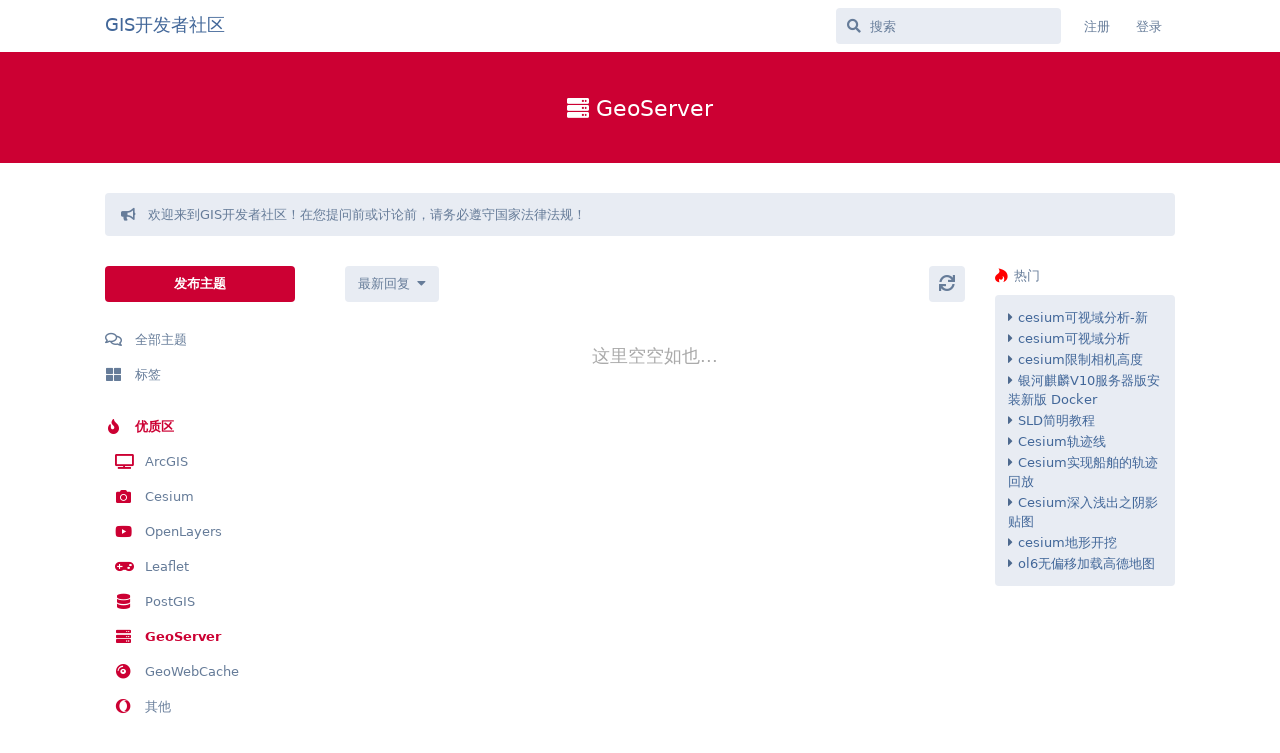

--- FILE ---
content_type: text/html; charset=utf-8
request_url: https://universalgis.com/t/yzqgeo
body_size: 4216
content:
<!doctype html>
<html  dir="ltr"        lang="zh-Hans" >
    <head>
        <meta charset="utf-8">
        <title>GeoServer - GIS开发者社区</title>

        <link rel="stylesheet" href="https://universalgis.com/assets/forum.css?v=f4f6701e">
<link rel="canonical" href="https://universalgis.com/t/yzqgeo">
<link rel="preload" href="https://universalgis.com/assets/forum.css?v=f4f6701e" as="style">
<link rel="preload" href="https://universalgis.com/assets/forum.js?v=583fd29d" as="script">
<link rel="preload" href="https://universalgis.com/assets/forum-zh-Hans.js?v=ed7293ce" as="script">
<link rel="preload" href="https://universalgis.com/assets/fonts/fa-solid-900.woff2" as="font" type="font/woff2" crossorigin="">
<link rel="preload" href="https://universalgis.com/assets/fonts/fa-regular-400.woff2" as="font" type="font/woff2" crossorigin="">
<meta name="viewport" content="width=device-width, initial-scale=1, maximum-scale=1, minimum-scale=1">
<meta name="description" content="GeoServer 标签下的所有主题">
<meta name="theme-color" content="#4D698E">
<meta name="application-name" content="GIS开发者社区">
<meta name="robots" content="index, follow">
<meta name="twitter:card" content="summary_large_image">
<meta name="twitter:image" content="https://universalgis.com/assets/site-image-sazgdgrm.png">
<meta name="twitter:title" content="GeoServer">
<meta name="article:updated_time" content="2026-01-14T19:17:32+00:00">
<meta name="twitter:url" content="https://universalgis.com/t/yzqgeo">
<meta name="twitter:description" content="">
<link rel="shortcut icon" href="https://universalgis.com/assets/favicon-f46h4r6t.png">
<meta property="og:site_name" content="GIS开发者社区">
<meta property="og:type" content="website">
<meta property="og:image" content="https://universalgis.com/assets/site-image-sazgdgrm.png">
<meta property="og:title" content="GeoServer">
<meta property="og:url" content="https://universalgis.com/t/yzqgeo">
<meta property="og:description" content="">
<script type="application/ld+json">[{"@context":"http:\/\/schema.org","@type":"CollectionPage","publisher":{"@type":"Organization","name":"GIS\u5f00\u53d1\u8005\u793e\u533a","url":"https:\/\/universalgis.com","description":"gis\uff0ccesium\uff0copenlayers\uff0carcgis\uff0cpostgis\u5f00\u53d1\u8005\u6280\u672f\u4ea4\u6d41\u793e\u533a","logo":null},"image":"https:\/\/universalgis.com\/assets\/site-image-sazgdgrm.png","about":"","dateModified":"2026-01-14T19:17:32+00:00","url":"https:\/\/universalgis.com\/t\/yzqgeo","description":""},{"@context":"http:\/\/schema.org","@type":"WebSite","url":"https:\/\/universalgis.com\/","potentialAction":{"@type":"SearchAction","target":"https:\/\/universalgis.com\/?q={search_term_string}","query-input":"required name=search_term_string"}}]</script>
    </head>

    <body>
        <div id="app" class="App">

    <div id="app-navigation" class="App-navigation"></div>

    <div id="drawer" class="App-drawer">

        <header id="header" class="App-header">
            <div id="header-navigation" class="Header-navigation"></div>
            <div class="container">
                <h1 class="Header-title">
                    <a href="https://universalgis.com" id="home-link">
                                                    GIS开发者社区
                                            </a>
                </h1>
                <div id="header-primary" class="Header-primary"></div>
                <div id="header-secondary" class="Header-secondary"></div>
            </div>
        </header>

    </div>

    <main class="App-content">
        <div id="content"></div>

        <div id="flarum-loading" style="display: none">
    正在加载…
</div>

<noscript>
    <div class="Alert">
        <div class="container">
            请使用更现代的浏览器并启用 JavaScript 以获得最佳浏览体验。
        </div>
    </div>
</noscript>

<div id="flarum-loading-error" style="display: none">
    <div class="Alert">
        <div class="container">
            加载论坛时出错，请强制刷新页面重试。
        </div>
    </div>
</div>

<noscript id="flarum-content">
    <div class="container">
    <h2>GeoServer</h2>
    <p></p>

    <ul>
            </ul>

    
    </div>

</noscript>


        <div class="App-composer">
            <div class="container">
                <div id="composer"></div>
            </div>
        </div>
    </main>

</div>




        <div id="modal"></div>
        <div id="alerts"></div>

        <script>
            document.getElementById('flarum-loading').style.display = 'block';
            var flarum = {extensions: {}};
        </script>

        <script src="https://universalgis.com/assets/forum.js?v=583fd29d"></script>
<script src="https://universalgis.com/assets/forum-zh-Hans.js?v=ed7293ce"></script>

        <script>
            document.getElementById('flarum-loading').style.display = 'none';

            try {
                flarum.core.app.load({"resources":[{"type":"forums","id":"1","attributes":{"title":"GIS\u5f00\u53d1\u8005\u793e\u533a","description":"gis\uff0ccesium\uff0copenlayers\uff0carcgis\uff0cpostgis\u5f00\u53d1\u8005\u6280\u672f\u4ea4\u6d41\u793e\u533a","showLanguageSelector":false,"baseUrl":"https:\/\/universalgis.com","basePath":"","baseOrigin":"https:\/\/universalgis.com","debug":false,"apiUrl":"https:\/\/universalgis.com\/api","welcomeTitle":"\u6b22\u8fce\u6765\u5230GIS\u5f00\u53d1\u8005\u793e\u533a","welcomeMessage":"\u4eab\u53d7\u5f00\u53d1\u7684\u4e50\u8da3\uff0c\u53d1\u6563\u601d\u7ef4\u53bb\u8ba8\u8bba\uff01\u5982\u679c\u60a8\u6709\u4efb\u4f55\u95ee\u9898\uff0c\u53ef\u52a0\u5165\u6211\u4eec\u7684\u793e\u533a\uff01\n\u003Cbr\u003E\u4ee3\u7801\u6bb5\u4ee5[code]\u5f00\u5934[\/code]\u7ed3\u5c3e\uff0c\u6700\u5927\u56fe\u7247512KB","themePrimaryColor":"#4D698E","themeSecondaryColor":"#4D698E","logoUrl":null,"faviconUrl":"https:\/\/universalgis.com\/assets\/favicon-f46h4r6t.png","headerHtml":null,"footerHtml":"","allowSignUp":true,"defaultRoute":"\/all","canViewForum":true,"canStartDiscussion":false,"canSearchUsers":false,"canViewFlags":false,"guidelinesUrl":null,"afrux-forum-widgets-core.config":[],"afrux-forum-widgets-core.preferDataWithInitialLoad":false,"canBypassTagCounts":false,"minPrimaryTags":"1","maxPrimaryTags":"1","minSecondaryTags":"0","maxSecondaryTags":"3","hCaptchaDarkMode":false,"postWithoutHCaptcha":false,"justoverclock-hot-discussions.discLimit":null,"jslirola.login2seeplus.post":"888","jslirola.login2seeplus.link":"0","jslirola.login2seeplus.image":"0","jslirola.login2seeplus.php":"0","jslirola.login2seeplus.code":"0","fof-upload.canUpload":false,"fof-upload.canDownload":false,"fof-upload.composerButtonVisiblity":"upload-btn","displayNameDriver":"username","setNicknameOnRegistration":true,"randomizeUsernameOnRegistration":false,"allowUsernameMentionFormat":true,"themeName":"","isCopyEnable":true,"isShowCodeLang":false,"emojioneAreaEnableSearch":true,"emojioneAreaEnableRecent":true,"emojioneAreaEnableTones":true,"emojioneAreaFiltersPositionBottom":false,"emojioneAreaSearchPositionBottom":false,"emojioneAreaHideFlarumButton":true,"toggleRichTextEditorButton":true,"afrux-top-posters-widget.topPosterCounts":[],"afrux-news-widget.lines":["\u6b22\u8fce\u6765\u5230GIS\u5f00\u53d1\u8005\u793e\u533a\uff01\u5728\u60a8\u63d0\u95ee\u524d\u6216\u8ba8\u8bba\u524d\uff0c\u8bf7\u52a1\u5fc5\u9075\u5b88\u56fd\u5bb6\u6cd5\u5f8b\u6cd5\u89c4\uff01"]},"relationships":{"groups":{"data":[{"type":"groups","id":"1"},{"type":"groups","id":"2"},{"type":"groups","id":"3"},{"type":"groups","id":"4"}]},"tags":{"data":[{"type":"tags","id":"1"},{"type":"tags","id":"2"},{"type":"tags","id":"10"},{"type":"tags","id":"13"},{"type":"tags","id":"16"},{"type":"tags","id":"19"},{"type":"tags","id":"23"},{"type":"tags","id":"27"},{"type":"tags","id":"35"},{"type":"tags","id":"36"},{"type":"tags","id":"37"}]},"links":{"data":[]}}},{"type":"groups","id":"1","attributes":{"nameSingular":"\u7ba1\u7406\u5458","namePlural":"\u7ba1\u7406\u7ec4","color":"#B72A2A","icon":"fas fa-wrench","isHidden":0}},{"type":"groups","id":"2","attributes":{"nameSingular":"\u6e38\u5ba2","namePlural":"\u6e38\u5ba2","color":null,"icon":null,"isHidden":0}},{"type":"groups","id":"3","attributes":{"nameSingular":"\u6ce8\u518c\u7528\u6237","namePlural":"\u6ce8\u518c\u7528\u6237","color":null,"icon":null,"isHidden":0}},{"type":"groups","id":"4","attributes":{"nameSingular":"\u7248\u4e3b","namePlural":"\u7248\u4e3b\u7ec4","color":"#80349E","icon":"fas fa-bolt","isHidden":0}},{"type":"tags","id":"1","attributes":{"name":"ArcGIS\u533a","description":"","slug":"ags","color":"#126359","backgroundUrl":null,"backgroundMode":null,"icon":"fas fa-tv","discussionCount":30,"position":1,"defaultSort":null,"isChild":false,"isHidden":false,"lastPostedAt":"2022-11-09T05:55:53+00:00","canStartDiscussion":false,"canAddToDiscussion":false}},{"type":"tags","id":"2","attributes":{"name":"\u4f18\u8d28\u533a","description":"\u4f18\u8d28\u8d44\u6e90\u4e13\u533a\uff0c\u672c\u533a\u53ea\u6709\u7279\u5b9a\u53d7\u9080\u8bf7\u7684\u4eba\u624d\u80fd\u53d1\u5e03\u3002","slug":"yzq","color":"#cc0033","backgroundUrl":null,"backgroundMode":null,"icon":"fas fa-fire","discussionCount":9,"position":0,"defaultSort":null,"isChild":false,"isHidden":false,"lastPostedAt":"2024-05-17T01:00:47+00:00","canStartDiscussion":false,"canAddToDiscussion":false}},{"type":"tags","id":"10","attributes":{"name":"Cesium\u533a","description":"","slug":"ces","color":"#3cb371","backgroundUrl":null,"backgroundMode":null,"icon":"fas fa-camera","discussionCount":67,"position":2,"defaultSort":null,"isChild":false,"isHidden":false,"lastPostedAt":"2025-08-25T03:24:27+00:00","canStartDiscussion":false,"canAddToDiscussion":false}},{"type":"tags","id":"13","attributes":{"name":"OpenLayers\u533a","description":"","slug":"opl","color":"#8e8e38","backgroundUrl":null,"backgroundMode":null,"icon":"fab fa-youtube","discussionCount":20,"position":3,"defaultSort":null,"isChild":false,"isHidden":false,"lastPostedAt":"2023-11-29T06:15:16+00:00","canStartDiscussion":false,"canAddToDiscussion":false}},{"type":"tags","id":"16","attributes":{"name":"Leaflet\u533a","description":"","slug":"lef","color":"#01dfd7","backgroundUrl":null,"backgroundMode":null,"icon":"fas fa-gamepad","discussionCount":11,"position":4,"defaultSort":null,"isChild":false,"isHidden":false,"lastPostedAt":"2022-11-03T01:39:13+00:00","canStartDiscussion":false,"canAddToDiscussion":false}},{"type":"tags","id":"19","attributes":{"name":"PostGIS\u533a","description":"","slug":"pts","color":"#8a0886","backgroundUrl":null,"backgroundMode":null,"icon":"fas fa-database","discussionCount":11,"position":5,"defaultSort":null,"isChild":false,"isHidden":false,"lastPostedAt":"2022-10-13T06:19:51+00:00","canStartDiscussion":false,"canAddToDiscussion":false}},{"type":"tags","id":"23","attributes":{"name":"GeoServer\u533a","description":"","slug":"geos","color":"#800000","backgroundUrl":null,"backgroundMode":null,"icon":"fas fa-server","discussionCount":1,"position":6,"defaultSort":null,"isChild":false,"isHidden":false,"lastPostedAt":"2022-09-27T03:25:30+00:00","canStartDiscussion":false,"canAddToDiscussion":false}},{"type":"tags","id":"27","attributes":{"name":"\u6c42\u52a9\u533a","description":"\u6c42\u52a9\u4ed6\u4eba\u54a8\u8be2\u95ee\u9898\u3002\u3010\u6ce8\u610f\u52fe\u9009\u4e8c\u7ea7\u5206\u7c7b\u3011","slug":"hlp","color":"#2a0a12","backgroundUrl":null,"backgroundMode":null,"icon":"fas fa-question","discussionCount":1,"position":7,"defaultSort":null,"isChild":false,"isHidden":false,"lastPostedAt":"2024-04-02T01:08:25+00:00","canStartDiscussion":false,"canAddToDiscussion":false}},{"type":"tags","id":"35","attributes":{"name":"\u95f2\u804a\u533a","description":"\u6478\u9c7c\u95f2\u804a\u3002","slug":"xlq","color":"#32cd32","backgroundUrl":null,"backgroundMode":null,"icon":"fas fa-comments","discussionCount":1,"position":8,"defaultSort":null,"isChild":false,"isHidden":false,"lastPostedAt":"2022-08-02T02:39:44+00:00","canStartDiscussion":false,"canAddToDiscussion":false}},{"type":"tags","id":"36","attributes":{"name":"\u5176\u4ed6","description":"\u4e0d\u77e5\u9053\u5c5e\u4e8e\u5565\u5206\u7c7b\u7684\u5206\u7c7b\uff0c\u5927\u6742\u70e9\u3002","slug":"oth","color":"#4d4d4d","backgroundUrl":null,"backgroundMode":null,"icon":"fas fa-tree","discussionCount":18,"position":9,"defaultSort":null,"isChild":false,"isHidden":false,"lastPostedAt":"2024-07-31T02:27:20+00:00","canStartDiscussion":false,"canAddToDiscussion":false}},{"type":"tags","id":"37","attributes":{"name":"\u516c\u544a","description":"\u7cfb\u7edf\u7ad9\u52a1\u516c\u544a\u3002","slug":"gogg","color":"#008080","backgroundUrl":null,"backgroundMode":null,"icon":"fas fa-bell","discussionCount":0,"position":10,"defaultSort":null,"isChild":false,"isHidden":false,"lastPostedAt":null,"canStartDiscussion":false,"canAddToDiscussion":false}}],"session":{"userId":0,"csrfToken":"p21b4r66O6V4AelW0YoGd0aSuIudblww7zySlwhb"},"locales":{"zh-Hans":"\u7b80\u4f53\u4e2d\u6587","en":"English"},"locale":"zh-Hans","ralkage-hcaptcha.credentials.site":"00bc8542-b1df-4c35-b278-f6b44fb76a40","ralkage-hcaptcha.type":"","apiDocument":{"links":{"first":"https:\/\/universalgis.com\/api\/discussions?sort=\u0026filter%5Btag%5D=yzqgeo\u0026page%5Blimit%5D=20"},"data":[],"included":[{"type":"tags","id":"44","attributes":{"name":"GeoServer","description":"","slug":"yzqgeo","color":"#cc0033","backgroundUrl":null,"backgroundMode":null,"icon":"fas fa-server","discussionCount":0,"position":5,"defaultSort":null,"isChild":true,"isHidden":false,"lastPostedAt":null,"canStartDiscussion":false,"canAddToDiscussion":false},"relationships":{"children":{"data":[]},"parent":{"data":{"type":"tags","id":"2"}}}},{"type":"tags","id":"2","attributes":{"name":"\u4f18\u8d28\u533a","description":"\u4f18\u8d28\u8d44\u6e90\u4e13\u533a\uff0c\u672c\u533a\u53ea\u6709\u7279\u5b9a\u53d7\u9080\u8bf7\u7684\u4eba\u624d\u80fd\u53d1\u5e03\u3002","slug":"yzq","color":"#cc0033","backgroundUrl":null,"backgroundMode":null,"icon":"fas fa-fire","discussionCount":9,"position":0,"defaultSort":null,"isChild":false,"isHidden":false,"lastPostedAt":"2024-05-17T01:00:47+00:00","canStartDiscussion":false,"canAddToDiscussion":false},"relationships":{"children":{"data":[{"type":"tags","id":"39"},{"type":"tags","id":"41"},{"type":"tags","id":"40"},{"type":"tags","id":"42"},{"type":"tags","id":"43"},{"type":"tags","id":"44"},{"type":"tags","id":"45"},{"type":"tags","id":"46"}]}}},{"type":"tags","id":"39","attributes":{"name":"ArcGIS","description":"","slug":"yzqags","color":"#cc0033","backgroundUrl":null,"backgroundMode":null,"icon":"fas fa-tv","discussionCount":0,"position":0,"defaultSort":null,"isChild":true,"isHidden":false,"lastPostedAt":null,"canStartDiscussion":false,"canAddToDiscussion":false},"relationships":{"parent":{"data":{"type":"tags","id":"2"}}}},{"type":"tags","id":"41","attributes":{"name":"OpenLayers","description":"","slug":"yzqop","color":"#cc0033","backgroundUrl":null,"backgroundMode":null,"icon":"fab fa-youtube","discussionCount":6,"position":2,"defaultSort":null,"isChild":true,"isHidden":false,"lastPostedAt":"2022-06-27T10:51:39+00:00","canStartDiscussion":false,"canAddToDiscussion":false},"relationships":{"parent":{"data":{"type":"tags","id":"2"}}}},{"type":"tags","id":"40","attributes":{"name":"Cesium","description":"","slug":"yzqces","color":"#cc0033","backgroundUrl":null,"backgroundMode":null,"icon":"fas fa-camera","discussionCount":2,"position":1,"defaultSort":null,"isChild":true,"isHidden":false,"lastPostedAt":"2024-05-17T01:00:47+00:00","canStartDiscussion":false,"canAddToDiscussion":false},"relationships":{"parent":{"data":{"type":"tags","id":"2"}}}},{"type":"tags","id":"42","attributes":{"name":"Leaflet","description":"","slug":"yzqlf","color":"#cc0033","backgroundUrl":null,"backgroundMode":null,"icon":"fas fa-gamepad","discussionCount":1,"position":3,"defaultSort":null,"isChild":true,"isHidden":false,"lastPostedAt":"2022-08-02T02:10:16+00:00","canStartDiscussion":false,"canAddToDiscussion":false},"relationships":{"parent":{"data":{"type":"tags","id":"2"}}}},{"type":"tags","id":"43","attributes":{"name":"PostGIS","description":"","slug":"yzqpst","color":"#cc0033","backgroundUrl":null,"backgroundMode":null,"icon":"fas fa-database","discussionCount":0,"position":4,"defaultSort":null,"isChild":true,"isHidden":false,"lastPostedAt":null,"canStartDiscussion":false,"canAddToDiscussion":false},"relationships":{"parent":{"data":{"type":"tags","id":"2"}}}},{"type":"tags","id":"45","attributes":{"name":"GeoWebCache","description":"","slug":"yzqgew","color":"#cc0033","backgroundUrl":null,"backgroundMode":null,"icon":"fas fa-compact-disc","discussionCount":0,"position":6,"defaultSort":null,"isChild":true,"isHidden":false,"lastPostedAt":null,"canStartDiscussion":false,"canAddToDiscussion":false},"relationships":{"parent":{"data":{"type":"tags","id":"2"}}}},{"type":"tags","id":"46","attributes":{"name":"\u5176\u4ed6","description":"","slug":"yzqot","color":"#cc0033","backgroundUrl":null,"backgroundMode":null,"icon":"fab fa-opera","discussionCount":0,"position":7,"defaultSort":null,"isChild":true,"isHidden":false,"lastPostedAt":null,"canStartDiscussion":false,"canAddToDiscussion":false},"relationships":{"parent":{"data":{"type":"tags","id":"2"}}}}]}});
                flarum.core.app.bootExtensions(flarum.extensions);
                flarum.core.app.boot();
            } catch (e) {
                var error = document.getElementById('flarum-loading-error');
                error.innerHTML += document.getElementById('flarum-content').textContent;
                error.style.display = 'block';
                throw e;
            }
        </script>

        
    <script defer src="https://static.cloudflareinsights.com/beacon.min.js/vcd15cbe7772f49c399c6a5babf22c1241717689176015" integrity="sha512-ZpsOmlRQV6y907TI0dKBHq9Md29nnaEIPlkf84rnaERnq6zvWvPUqr2ft8M1aS28oN72PdrCzSjY4U6VaAw1EQ==" data-cf-beacon='{"version":"2024.11.0","token":"d7bb53f1428246619c14331668d25975","r":1,"server_timing":{"name":{"cfCacheStatus":true,"cfEdge":true,"cfExtPri":true,"cfL4":true,"cfOrigin":true,"cfSpeedBrain":true},"location_startswith":null}}' crossorigin="anonymous"></script>
</body>
</html>
